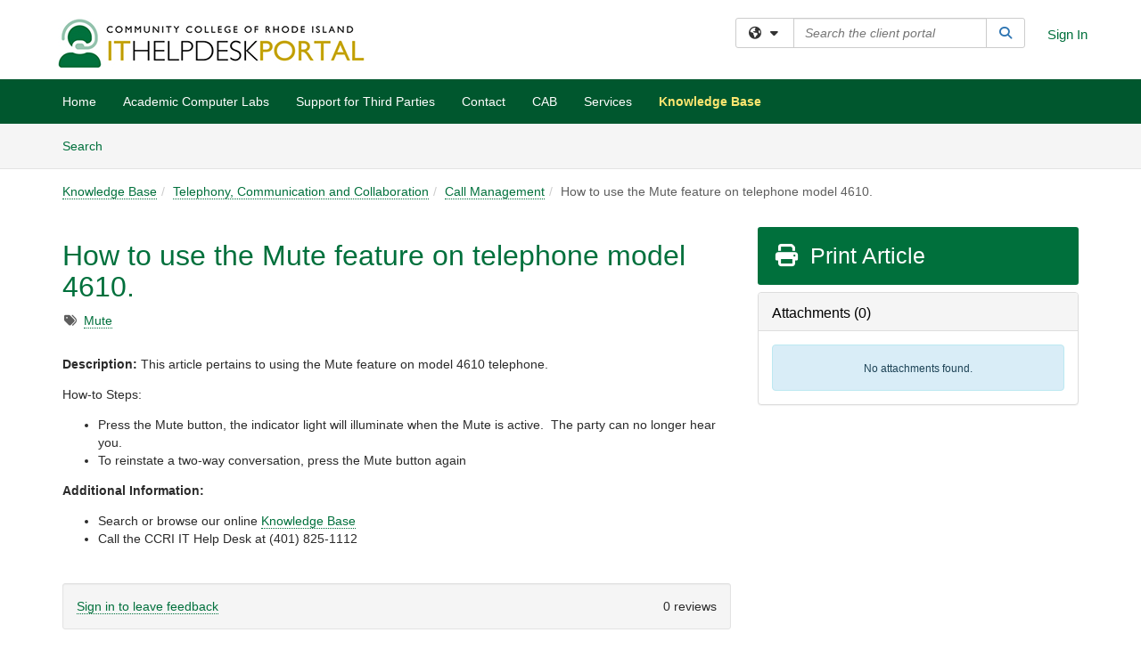

--- FILE ---
content_type: text/html; charset=utf-8
request_url: https://ccri.teamdynamix.com/TDClient/2073/Portal/KB/ArticleDet?ID=87158
body_size: 17075
content:

<!DOCTYPE html>

<html lang="en" xmlns="http://www.w3.org/1999/xhtml">
<head><meta name="viewport" content="width=device-width, initial-scale=1.0" /><!-- Google Tag Manager -->
<script>(function(w,d,s,l,i){w[l]=w[l]||[];w[l].push({'gtm.start':
new Date().getTime(),event:'gtm.js'});var f=d.getElementsByTagName(s)[0],
j=d.createElement(s),dl=l!='dataLayer'?'&l='+l:'';j.async=true;j.src=
'https://www.googletagmanager.com/gtm.js?id='+i+dl;f.parentNode.insertBefore(j,f);
})(window,document,'script','dataLayer','GTM-WR9V5K73');</script>
<!-- End Google Tag Manager --><script>
  window.TdxGtmContext = {"User":{"Id":0,"UID":"00000000-0000-0000-0000-000000000000","UserName":"","FullName":"Public User","AlertEmail":"publicuser@noreply.com","Role":"Experience User","HasTDNext":false,"StandardApplicationNames":null,"TicketApplicationNames":[],"AssetApplicationNames":[],"ClientPortalApplicationNames":[],"Type":"Technician","Analytics":{"Title":null,"Organization":null}},"Partition":{"Id":1003,"Name":"Multi-Tenant 03 Production"},"BillableEntity":{"Id":346,"Name":"Comunity College of Rhode Island","SalesForceIdentifier":"0013600000EM45SAAT","GWMIID":"9e56ec60-de15-42cb-9af1-549f54dc195b"},"Environment":{"ShortName":"PRD"}};
</script><script src="/TDPortal/Content/Scripts/jquery/2.2.4/jquery.min.js?v=20260116040602"></script><script src="/TDPortal/Content/Scripts/jquery-migrate/1.4.1/jquery-migrate.min.js?v=20260116040602"></script><script src="/TDPortal/Content/Scripts/jquery-ui/1.13.2/jquery-ui-1.13.2.custom.timepicker.min.js?v=20260116050722"></script><link href="/TDPortal/Content/Styles/jquery-ui/1.13.2/jquery-ui.compiled.min.css?v=20260116050724" rel="stylesheet" type="text/css"  /><link href="/TDPortal/Content/bootstrap/3.4.1/dist/css/bootstrap.min.css?v=20260116040602" rel="stylesheet" type="text/css" id="lnkBootstrapCSS" /><script src="/TDPortal/Content/bootstrap/3.4.1/dist/js/bootstrap.min.js?v=20260116040602"></script><link href="/TDPortal/Content/FontAwesome/css/fontawesome.min.css?v=20260116040558" rel="stylesheet" type="text/css" id="lnkFontAwesome" /><link href="/TDPortal/Content/FontAwesome/css/solid.css?v=20260116040558" rel="stylesheet" type="text/css"  /><link href="/TDPortal/Content/FontAwesome/css/regular.css?v=20260116040558" rel="stylesheet" type="text/css"  /><link href="/TDPortal/Content/FontAwesome/css/brands.css?v=20260116040558" rel="stylesheet" type="text/css"  /><link href="/TDPortal/Content/FontAwesome/css/v4-shims.css?v=20260116040558" rel="stylesheet" type="text/css"  /><link href="/TDClient/Styles/bootstrap_custom.min.css?v=20260116050722" rel="stylesheet" type="text/css"  /><link href="/TDClient/Styles/TDStyles.min.css?v=20260116050724" rel="stylesheet" type="text/css"  /><link href="https://ccri.teamdynamix.com/TDPortal/BE/Style/346/TDClient/2073?v=20251114165554" rel="stylesheet" type="text/css" /><script src="/TDPortal/Content/Scripts/tdx/dist/TDJSFramework.compiled.min.js?v=20260116050722"></script><script src="/TDPortal/Content/Scripts/tdx/dist/modalFocusTrap.min.js?v=20260116050718"></script><script src="/TDPortal/Content/Scripts/underscore/1.12.1/underscore-min.js?v=20260116040602"></script>
<script src="/TDClient/Scripts/clientOS.min.js?v=20260116050712"></script>
<script src="/TDClient/Scripts/collapseMe.min.js?v=20260116050712"></script>
<script src="/TDClient/Scripts/tdsearchfilter.min.js?v=20260116050712"></script>
<script src="/TDClient/Scripts/SiteSearch.min.js?v=20260116050712"></script>
<script src="/TDPortal/Content/Scripts/tdx/dist/elasticsearchAutocomplete.min.js?v=20260116050718"></script>
<link id="ctl00_ctl00_lnkFavicon" rel="icon" href="https://ccri.teamdynamix.com/TDPortal/BE/Icon/346/2073?v=20190403191631" />

    
    <script async src="//www.googletagmanager.com/gtag/js?id=UA-150202406-1"></script>
    <script>

      $(function () {

        window.dataLayer = window.dataLayer || [];
        function gtag() { dataLayer.push(arguments); }
        gtag('js', new Date());
        // Be sure to set the proper cookie domain to the customer's full subdomain when sending the pageview hit.
        gtag('config', 'UA-150202406-1', { 'cookie_domain': 'ccri.teamdynamix.com' });

        });

    </script>

  

  <script>

      $(function () {
        var masterUi = MasterUI({
          isPostback: false,
          baseUrl: '/TDClient/',
          isTdGoogleAnalyticsEnabled: true,
          isAuthenticated: false
          });

        $('#collapseMe').collapseMe({
          toggleVisibilitySelector: '.navbar-toggle'
        });

        TeamDynamix.addRequiredFieldHelp();
      });

      // The sub-nav menu uses padding-top to position itself below the header bar and main navigation sections. When the
      // window is resized, there is a chance that the content of these header or nav sections wraps, causing the height
      // to change, potentially covering the sub-nav menu, which is obviously a big usability problem. This function
      // listens for when the window size or orientation is changing (and also when the window first loads), and adjusts
      // the padding so that the sub-nav menu appears in the correct location.
      $(window).bind('load ready resize orientationchange', function () {
        var headerHeight = $('#divMstrHeader').height();
        $('#navShim').css({
          "padding-top": headerHeight
        });

        $('#content').css({
          "padding-top": headerHeight,
          "margin-top": headerHeight * -1
        });
      });
  </script>

  
  
  
  <script src="/TDPortal/Content/select2/v3/select2.min.js?v=20260116052120"></script><link href="/TDPortal/Content/select2/v3/select2.compiled.min.css?v=20260116052120" rel="stylesheet" type="text/css" id="lnkSelect2" />
  <script src="/TDClient/Scripts/attachmentHandler.min.js?v=20260116050722"></script>

  <style type="text/css">
    .honey-pot-div {
      display: none;
    }
  </style>

  <script>
    

    function shareArticle() {
      if ($('#ctl00_ctl00_cpContent_cpContent_shareRecipients').val().trim() === "") {
        alert('You must first enter a valid email.');
        $('#btnShare').progressButton('reset');
      }
      else {
        __doPostBack('ctl00$ctl00$cpContent$cpContent$btnSendShare', '');
      }
    }

    function closeShareModal() {
      $('#divShareModal').modal('hide');
      $('#btnShare').progressButton('reset');
    }

    function toggleFeedback(isHelpful) {
      $('#divHelpfulComments').show();
      $('#divHelpfulYesNo').hide();
      $('#ctl00_ctl00_cpContent_cpContent_hdnIsHelpful').val(isHelpful);
      $('#ctl00_ctl00_cpContent_cpContent_txtComments').focus();
    }

    function toggleFeedbackResult() {
      $('#divWasHelpful, #divFeedbackRecorded, #divHelpfulComments, #divHelpfulYesNo').toggle();
    }

    // The following two functions were added as a result of ticket ID: 1392522. We are generating these buttons dynamically to
    // prevent bots from clicking them and posting feedback on an article. Additionally, we have an input that is hidden from
    // the user. If a bot enters text in that input, which it likely will (bots love filling out forms), then we don't accept the
    // form submission
    function generateFeedbackButtons() {
      var $btnHelpfulYes = $('<button id="btnHelpfulYes" type="button" class="btn btn-primary gutter-left" onclick="toggleFeedback(1);">Yes</button>');
      var $btnHelpfulNo = $('<button id="btnHelpfulNo" type="button" class="btn btn-primary gutter-left-sm" onclick="toggleFeedback(0);">No</button>');

      $('#divWasHelpful').append($btnHelpfulYes);
      $('#divWasHelpful').append($btnHelpfulNo);
    }
    function attemptAddFeedback(e) {
      if ($('#honeyPot').val() !== '') {
        e.preventDefault();
        window.location.reload();
      }
    }

    function cancelFeedback() {
      $('#ctl00_ctl00_cpContent_cpContent_txtComments').val('');
      $('#divHelpfulComments, #divHelpfulYesNo').toggle();
    }

    function confirmDeleteFeedback(id) {
      if (confirm('Are you sure you want to delete this feedback? This cannot be undone.')) {
        $('#ctl00_ctl00_cpContent_cpContent_hdnFeedbackID').val(id);
        __doPostBack('ctl00$ctl00$cpContent$cpContent$btnDeleteFeedback', '');
      }
    }

    function toggleAddressed(id, isAddressed) {
      $('#ctl00_ctl00_cpContent_cpContent_hdnFeedbackID').val(id);
      $('#ctl00_ctl00_cpContent_cpContent_hdnIsAddressed').val(isAddressed);
      __doPostBack('ctl00$ctl00$cpContent$cpContent$btnToggleAddressed', '');
    }

    $(function () {
      

      generateFeedbackButtons();
      $('[data-toggle="popover"]').popover();

      var attachmentHandler = new TeamDynamix.AttachmentHandler({
        containerSelector: '.js-article-attachments',
        resultLabelSelector: '#ctl00_ctl00_cpContent_cpContent_lblResults_lblResults-label',
        baseControllerUrl: '/TDClient/2073/Portal/Shared/Attachments',
        antiForgeryToken: 's8z8dF1rQ5nDx_JgcOFMMl0vAAeNU4iXVfbcVYTJW33Y5yxMGT-JUSRH7WFYs2LHy-S_s4xRaI3LodQ9xFXqOgDDQNk1:1kGLjWTZfzXVq8t5zeLReynzuxVvM-_FS9Og3sptaruh6Lm6F4rlt6Xujc4gzrvRG91YTXL__FBdnkJIZ9s1Tu1iCBQ1',
        itemId: 87158,
        componentId: 26,
        feedId: 'articleFeed',
        readOnly: false
      });

      $('#btnShare').on('click', function () {
        shareArticle();
      });

      // Don't try and update the table styles if the user wanted to opt out.
      $('#ctl00_ctl00_cpContent_cpContent_divBody table:not(.SkipTableFixup)').each(function () {
        var padding = $(this).attr('cellpadding');
        var spacing = $(this).attr('cellspacing');

        $(this).css("border-collapse", "separate");

        if (spacing) {
          $(this).css("border-spacing", spacing + "px");
        }

        $(this).find('td').each(function () { $(this).css('padding', padding + 'px') });
      });

      
    });

    
  </script>



<meta property="og:title" content="How to use the Mute feature on telephone model 4610." />
<meta property="og:type" content="article" />
<meta property="og:url" content="https://ccri.teamdynamix.com/TDClient/2073/Portal/KB/ArticleDet?ID=87158" />
<meta property="og:image" content="https://ccri.teamdynamix.com/TDPortal/BE/Logo/346/2073" />
<meta property="og:description" content="How to use the Mute feature on telephone model 4610." />
  <meta property="og:site_name" content="Community College of Rhode Island - Knowledge Base" />
  <meta property="article:section" content="Call Management" />
  <meta property="article:published_time" content="2019-09-17T14:57Z" />
  <meta property="article:modified_time" content="2024-10-31T18:33Z" />
    <meta property="article:tag" content="Mute" /><title>
	Article - How to use the Mute feature...
</title></head>
<body>
<!-- Google Tag Manager (noscript) -->
<noscript><iframe src="https://www.googletagmanager.com/ns.html?id=GTM-WR9V5K73"
height="0" width="0" style="display:none;visibility:hidden"></iframe></noscript>
<!-- End Google Tag Manager (noscript) -->
<form method="post" action="/TDClient/2073/Portal/KB/ArticleDet?ID=87158" onsubmit="javascript:return WebForm_OnSubmit();" id="aspnetForm">
<div class="aspNetHidden">
<input type="hidden" name="__EVENTTARGET" id="__EVENTTARGET" value="" />
<input type="hidden" name="__EVENTARGUMENT" id="__EVENTARGUMENT" value="" />
<input type="hidden" name="__VIEWSTATE" id="__VIEWSTATE" value="DK3we3N2R2eGB5vqK+ZEAfp0jGAVH/dY6SHMH/RnWVKcG3oq0DrFZUVHmnNf1JtOdTdOP8iXPl+OicG47UdcB7V25TLubD5Ii7xoPvB6a2D5F/t7Vcmya0KkwzO/4Htt0JW4VsOd/YlCFMV1iebiaPfxPOr9MoMRdeOiUVUftxIATnvhbWqlSDForMxzoDV4LYwbRnEBA8TcIFNnUQLI+u8g0IPrBhzNtZI91k4CCpk1FbfSvaiez2k5ijQBtiGgv4xAhBxX/fAnSfadEgx0+YS+Le5mjGN1ojQudW8E7LlIQZBqAP7Y4/jZpXAVafXPuikbha+bcVBZfqJOFa4AUwLk57wrmo7sY1bpnxIz9vVQTbMQlRAB+faCpJNmE9mfxI0cjCSVtpRL32uftQtP2GQEzvtx8yaIugO8EfXdeN0nO4MDujtYAmZcF3VENxG39/uU8TukeRJcj1agYZdWF1E85lskjIDeUXyp/DNmRgvZEEkDYjFPfVINNZ1sizMbQzYd4O78igOczoZJrFtOFqkVniapEkSu8f1+XaXtSwauScUc+pbl6x47NXYf7rxE9zSoCegRrnfmnuuexPhRfqQ+7bL31FYipqSTVi6kWaa7GEbUbl9ngNpIfiyev8eWvn3PoI/o3gu0YAgXaedo59R6CDpHTTIJ54rNMXj9USvlOkwOossJ6JeAb7Wa46gshMGud6btEKbKBOgHYcU7WlpADVMasq58rcQ8ZDySHOFQFle4AWa5piZohfzRMeSThlpoBw72aejCa8/rnE4b0cT1zxPOtesgQ8XN4vNVWyVm0ItMBMx1mTHkkY5DjmQNUmcZnHTio/[base64]/utij6sK27OLwqeGqWQ/NV3AmFxzdPuW9N2bRtpPWiyrR7ST0pEUYurlaEX0euzTaBAaj70JlGrUajIx/8QraeuUbFob96zm5113YIoN377wI5KgOcBC9lls1+73avPwkMYEIJDG2U+jEwTA+CvAWtio3ms0R2apudbUbPSDKZ1FkW3E3IYnDlU6psgOg2mrl2ITq7uuXYcz30vYrIv3mM0rY1xtLoCiJqvdah1N2BWISQWv2JYLmkgs597j/H44LV/7zaHFHpY6YhQHI+D4Vo8DE0svRs/VUHRvr3GjCUVbJGGu3LXQhEPgpD0apHZag9+UDx6hf8dYUcEX3VTw9ezPBJIqF2d1rIMvuCFJ7bFFjta58IcsJckN+qyJEMApod//vm8VqxKEpsm8PNDZTzbVcoerW0AmnrFhKPA2C/apLEfrj5n/qpMs6U8Fq8GNiUCptc8JhDTRLG4TU/n58nX+Zq4O7+lexgyISQZ+3wj/qi+8pA74bcA/KHgVPkZeXnXvp18kjq+8cdhIWSiQUR8tUnkMpxzNCMj1X4INkSPtHVB3uSteQJR23y20ETiYXF48L25OZILMFbSxayUqlruZsdmekdiDKHRC4zKdUnMC+Lrl6OCzbzIPN5T388CD+k2ICNHzU/Zys8LNbriX96yhnbfwNj1GEwj0W/P7/Vmnik1C/7jNJktnF9GXBVdrRKHcLWD3eMQLWxftAt2Zov1+mkrtgPVGeByn1LtgufvQ+allqvrYBqjy+65PD8YdK4yg/r4kOSt17HTrmY7Nu5vgLPBdP4j5tkNGo0TdHJEOkSpEpimeOV1CBR+95aZf214GcpjwesW04KlB0oGyOVSOs52hxLfS+q//KR4ayrcqInDlRSLuzyRtSFNIHdE3UGlfRyklGJMGtFnXFRRoNOKqCEo/jxcP0nr5ZI4zEyL94ct2+0OYJwT4XSy2pfIlpAWgAL+44zSeym+cjYJNfNBAWiiR43ucx5+UKfKn7xY0exb+5/R4N0GeUxV1dYh/t59Dq08rs2c3ewfJWwJ1adNgL2RLwwZE/HiA9syIQfW6tSe0k8HGCDX4PkjAsLQVn3n9g94vCNbGciJLGyVuZ7Sip+IE3rRGRvp78najIZGmLH0hPDNo5+tplof202bZJCx1f1yBrYKPXDu6HrXdV2hy5shnY25VjkECqXB+MmP1iemmWDL0hUtJlhb+a1lu6oA8ct5/kboLuuHUxf5yra8QT3NkaA6irP+L71lFGPpUBtqE1RhcyIzgy697LXCrVf/r0HCcZF3WUs+11oJKqEmMGBm4Z+omNuNtCzEHlHVUJSS+RrI7e0jheJzHrHTyfZODRwQrib3Sw==" />
</div>

<script type="text/javascript">
//<![CDATA[
var theForm = document.forms['aspnetForm'];
if (!theForm) {
    theForm = document.aspnetForm;
}
function __doPostBack(eventTarget, eventArgument) {
    if (!theForm.onsubmit || (theForm.onsubmit() != false)) {
        theForm.__EVENTTARGET.value = eventTarget;
        theForm.__EVENTARGUMENT.value = eventArgument;
        theForm.submit();
    }
}
//]]>
</script>


<script src="/TDClient/WebResource.axd?d=pynGkmcFUV13He1Qd6_TZMSMQxVWLi4fik2rw1_u_hZsCNzwv5c621ov6_ZX_wzTt5vh-g2&amp;t=638901392248157332" type="text/javascript"></script>


<script src="/TDClient/ScriptResource.axd?d=nv7asgRUU0tRmHNR2D6t1NXOAgTb3J37FC1L2PfbYYFmSPm-ANa7n6FP0x7BAsbHeL4jfY3ptd1q7zKKVI7DbuXZcwEoKOwj9WxCI1VrQlbWE1Trg1t1GmJDN43kQMJsB7X8tw2&amp;t=ffffffff93d1c106" type="text/javascript"></script>
<script src="/TDClient/ScriptResource.axd?d=NJmAwtEo3Ipnlaxl6CMhvmVxW3-Ljsg_2Hna32smxrg-6ogyYAN3UTPsJQ8m1uwzn_kuf2Wpne6NSFmYui3h0wCQhJN3ZUiLTNkvhiIgZpq74-lKmofUPQGJ8own8RI2_mwAcmvlSj2WBnqwm5Wj4cyNvv81&amp;t=5c0e0825" type="text/javascript"></script>
<script src="/TDClient/ScriptResource.axd?d=dwY9oWetJoJoVpgL6Zq8OLdGoo5BVWQ_Eo60QZTEhEcHeiVfwgY9tLCgzdZ5TRwvrwYEnOvujbNccOVLUfWtUg4HivSIsewg6JABxkBGEqVVV64eiRyCAsPDqh6tUioISUQKB74sWMO4Er2mHrWEIWs_sBM1&amp;t=5c0e0825" type="text/javascript"></script>
<script src="/TDClient/WebResource.axd?d=xtfVMqdF1exC2MBVkOJwMveStDR5kg3dbZWgIXMXZmB1xXom6CcIrWFgHa7jsp4qJuFW2L5XShudyzlBsIO3JhCfiU5HmL2BDz__mCv9dznmBlEMS7LvcYg6wTdPTrAXIXI2CvtjwlnpZd-j4Zpsx2wG_uA1&amp;t=639041190020000000" type="text/javascript"></script>
<script src="/TDClient/WebResource.axd?d=sp7vCoAo-SSYfpsQ1sYBBeEDnwCGxDYEwZCM0ler88yoVZIPDXMk1C3XF2L2L0xrbB8Rvhli51TswRlmPIOCZgaY58lKhPr-Pv1jTFJ1oUAu7x6RDtNFZUxbtxs3KYQGLK6FpPD5bKuB0e0NmS9HkAqRVks1&amp;t=639041190020000000" type="text/javascript"></script>
<script src="/TDClient/WebResource.axd?d=icMURy63hv40LPPfq4rTvmm-RfB_YkC6rEEF_2QOO68q3TseXYNBetRKKgBXJ8mn2e8UIgCPiV23HaQUZbjySMHqSgmYZgLcYltBqwD2_EK8aQ08zBuqc3ZBVZITQrbtn6w46dRxFLibMIQg0Aho73rn8Rpxrzg5YMG_JR0UOrUR0wlZ0&amp;t=639041190020000000" type="text/javascript"></script>
<script src="/TDClient/WebResource.axd?d=1HpFfNpwNihNfEP1lyJHvdPVqbv8KRoFH4-_ZORUgPOP-bqmmtIJRvFQc7828Vf59O_-fdBXcnwdv-hYp5RptPuHmMR0kGQM0_3rS4Z7sKfC7jy9Cc_8fyfcUWa8psszacEQlAXHPXmNwyRymbGSywEmhrE1&amp;t=639041190020000000" type="text/javascript"></script>
<script type="text/javascript">
//<![CDATA[
function WebForm_OnSubmit() {
CKEditor_TextBoxEncode('ctl00_ctl00_cpContent_cpContent_shareBody_txtBody', 0); if (typeof(ValidatorOnSubmit) == "function" && ValidatorOnSubmit() == false) return false;
return true;
}
//]]>
</script>

<div class="aspNetHidden">

	<input type="hidden" name="__VIEWSTATEGENERATOR" id="__VIEWSTATEGENERATOR" value="784CA02E" />
</div>
<script type="text/javascript">
//<![CDATA[
Sys.WebForms.PageRequestManager._initialize('ctl00$ctl00$smMain', 'aspnetForm', ['tctl00$ctl00$cpContent$cpContent$UpdatePanel1','','tctl00$ctl00$cpContent$cpContent$upFeedbackGrid','','tctl00$ctl00$cpContent$cpContent$lblResults$ctl00',''], ['ctl00$ctl00$cpContent$cpContent$btnSubmitComments','','ctl00$ctl00$cpContent$cpContent$btnToggleSubscribe','','ctl00$ctl00$cpContent$cpContent$btnToggleFavorite','','ctl00$ctl00$cpContent$cpContent$btnSendShare',''], [], 90, 'ctl00$ctl00');
//]]>
</script>

<div id="ctl00_ctl00_upMain" style="display:none;">
	
    <div id="ctl00_ctl00_pbMain" class="progress-box-container"><div class="progress-box-body"><div class="well shadow"><h2 class="h4 gutter-top-none">Updating...</h2><div class="progress" style="margin-bottom: 0;"><div class="progress-bar progress-bar-striped active" role="progressbar" aria-valuemin="0" aria-valuemax="100" style="width: 100%"></div></div></div></div></div>
  
</div>

<header id="ctl00_ctl00_navHeader" role="banner">

  <div id="divMstrHeader" class="master-header NoPrint" style="background-color: #fff;">

  

  <div class="logo-header-full hidden-xs">

    
    <div class="pull-left">
      <a href="#mainContent" class="sr-only sr-only-focusable">Skip to main content</a>
    </div>


    <div id="ctl00_ctl00_divPageHeader" class="container logo-header clearfix" style="padding: 5px;">

      <div id="divLogo" class="pull-left logo-container">

        <a href="https://ccri.teamdynamix.com/TDClient/2073/Portal/Home/"
           target="_blank">
          <img src="/TDPortal/BE/Logo/346/2073" alt="Home" class="js-logo img-responsive" />
          <span class="sr-only">(opens in a new tab)</span>
        </a>

      </div>

      <div class="master-header-right pull-right padding-top padding-bottom">

        

          <div class="pull-left topLevelSearch input-group">
            <div id="SiteSearch-a1762671d214471f93c218a89292719e" class="gutter-bottom input-group site-search" style="max-width: 400px;">
  <div id="SiteSearch-dropdown-a1762671d214471f93c218a89292719e" class="input-group-btn">
    <button type="button" id="SiteSearch-filter-a1762671d214471f93c218a89292719e" class="btn btn-default dropdown-toggle" data-toggle="dropdown"
            aria-haspopup="true" aria-expanded="false" title="Filter your search by category" data-component="all">
      <span class="fa-solid fa-solid fa-earth-americas"></span><span class="fa-solid fa-fw fa-nopad fa-caret-down" aria-hidden="true"></span>
      <span class="sr-only">
        Filter your search by category. Current category:
        <span class="js-current-component">All</span>
      </span>
    </button>
    <ul tabindex="-1" aria-label="Filter your search by category" role="menu" class="dropdown-menu" >
      <li>
        <a role="menuitem" href="javascript:void(0);" data-component-text="All" data-component="all" data-component-icon="fa-solid fa-earth-americas" title="Search all areas">
          <span class="fa-solid fa-fw fa-nopad fa-earth-americas" aria-hidden="true"></span>
          All
        </a>
      </li>

      <li aria-hidden="true" class="divider"></li>

        <li role="presentation">
          <a role="menuitem" href="javascript:void(0);" data-component-text="Knowledge Base" data-component="kb" data-component-icon="fa-lightbulb" title="Search Knowledge Base">
            <span class="fa-regular fa-fw fa-nopad fa-lightbulb" aria-hidden="true"></span>
            Knowledge Base
          </a>
        </li>

        <li role="presentation">
          <a role="menuitem" href="javascript:void(0);" data-component-text="Service Catalog" data-component="sc" data-component-icon="fa-compass" title="Search Service Catalog">
            <span class="fa-solid fa-fw fa-nopad fa-compass" aria-hidden="true"></span>
            Service Catalog
          </a>
        </li>

    </ul>
  </div>

  <label class="sr-only" for="SiteSearch-text-a1762671d214471f93c218a89292719e">Search the client portal</label>

  <input id="SiteSearch-text-a1762671d214471f93c218a89292719e" type="text" class="form-control" autocomplete="off" placeholder="Search the client portal" title="To search for items with a specific tag, enter the # symbol followed by the name of the tag.
To search for items using exact match, place double quotes around your text." />

  <span class="input-group-btn">
    <button id="SiteSearch-button-a1762671d214471f93c218a89292719e" class="btn btn-default" type="button" title="Search">
      <span class="fa-solid fa-fw fa-nopad fa-search blue" aria-hidden="true"></span>
      <span class="sr-only">Search</span>
    </button>
  </span>
</div>

<script>
  $(function() {
    var siteSearch = new TeamDynamix.SiteSearch({
      searchUrl: "/TDClient/2073/Portal/Shared/Search",
      autocompleteSearchUrl: '/TDClient/2073/Portal/Shared/AutocompleteSearch',
      autocompleteResultsPosition: 'fixed',
      autocompleteResultsZIndex: 1000,
      searchTextBoxSelector: '#SiteSearch-text-a1762671d214471f93c218a89292719e',
      searchComponentFilterButtonSelector: '#SiteSearch-filter-a1762671d214471f93c218a89292719e',
      searchButtonSelector: '#SiteSearch-button-a1762671d214471f93c218a89292719e',
      searchFilterDropdownSelector: '#SiteSearch-dropdown-a1762671d214471f93c218a89292719e',
      showKnowledgeBaseOption: true,
      showServicesOption: true,
      showForumsOption: false,
      autoFocusSearch: false
    });
  });
</script>
          </div>

        
          <div title="Sign In" class="pull-right gutter-top-sm">
            <a href="/TDClient/2073/Portal/Login.aspx?ReturnUrl=%2fTDClient%2f2073%2fPortal%2fKB%2fArticleDet%3fID%3d87158">
              Sign In
            </a>
          </div>
        
      </div>

    </div>

  </div>

  <nav id="ctl00_ctl00_mainNav" class="navbar navbar-default themed tdbar" aria-label="Primary">
    <div id="navContainer" class="container">

      <div class="navbar-header">
        <button type="button" class="pull-left navbar-toggle collapsed themed tdbar-button-anchored tdbar-toggle gutter-left" data-toggle="collapse" data-target=".navbar-collapse">
          <span class="tdbar-button-anchored icon-bar"></span>
          <span class="tdbar-button-anchored icon-bar"></span>
          <span class="tdbar-button-anchored icon-bar"></span>
          <span class="sr-only">Show Applications Menu</span>
        </button>
        <a class="navbar-brand hidden-sm hidden-md hidden-lg themed tdbar-button-anchored truncate-be" href="#">

          Client Portal
        </a>
      </div>

      <div id="td-navbar-collapse" class="collapse navbar-collapse">

        <ul class="nav navbar-nav nav-collapsing" id="collapseMe">

          
            <li class="themed tdbar-button-anchored hidden-sm hidden-md hidden-lg">
              <a href="/TDClient/2073/Portal/Login.aspx?ReturnUrl=%2fTDClient%2f2073%2fPortal%2fKB%2fArticleDet%3fID%3d87158">Sign In</a>
            </li>
          
            <li id="divSearch" class="themed tdbar-button-anchored hidden-sm hidden-md hidden-lg">
              <a href="/TDClient/2073/Portal/Shared/Search" title="search">Search</a>
            </li>
          
              <li id="divDesktopac5cd06c-eb30-4c0c-a73b-8ed83b9e833d" class="themed tdbar-button-anchored">
                <a href="/TDClient/2073/Portal/Home/">Home</a>
              </li>
            
              <li id="divDesktop76e2fab7-7ea2-44be-872b-76438189b469" class="themed tdbar-button-anchored">
                <a href="/TDClient/2073/Portal/Home/?ID=76e2fab7-7ea2-44be-872b-76438189b469">Academic Computer Labs</a>
              </li>
            
              <li id="divDesktopdeb6eb0a-b5fa-4f3d-805f-466d93b163b2" class="themed tdbar-button-anchored">
                <a href="/TDClient/2073/Portal/Home/?ID=deb6eb0a-b5fa-4f3d-805f-466d93b163b2">Support for Third Parties</a>
              </li>
            
              <li id="divDesktop8eb9d851-428c-4e7c-a254-0b19fe3403cd" class="themed tdbar-button-anchored">
                <a href="/TDClient/2073/Portal/Home/?ID=8eb9d851-428c-4e7c-a254-0b19fe3403cd">Contact</a>
              </li>
            
              <li id="divDesktopace34a2c-9a22-4adc-b91d-0ead7dc2213e" class="themed tdbar-button-anchored">
                <a href="/TDClient/2073/Portal/Home/?ID=ace34a2c-9a22-4adc-b91d-0ead7dc2213e">CAB</a>
              </li>
            

          
            <li id="divTDRequests" class="themed tdbar-button-anchored sr-focusable">
              <a href="/TDClient/2073/Portal/Requests/ServiceCatalog">Services</a>
            </li>
          
            <li id="divTDKnowledgeBase" class="themed tdbar-button-anchored sr-focusable">
              <a href="/TDClient/2073/Portal/KB/">Knowledge Base</a>
            </li>
          

          <li class="themed tdbar-button-anchored hidden-xs more-items-button" id="moreMenu">
            <a data-toggle="dropdown" title="More Applications" href="javascript:;">
              <span class="sr-only">More Applications</span>
              <span class="fa-solid fa-ellipsis-h" aria-hidden="true"></span>
            </a>
            <ul class="dropdown-menu dropdown-menu-right themed tdbar" id="collapsed"></ul>
          </li>

        </ul>
      </div>

    </div>

  </nav>

  </div>

  </header>



<div id="navShim" class="hidden-xs hidden-sm"></div>
<main role="main">
  <div id="content">
    <div id="mainContent" tabindex="-1"></div>
    

  <nav id="ctl00_ctl00_cpContent_divTabHeader" class="tdbar-sub NoPrint hidden-xs navbar-subnav" aria-label="Knowledge Base">
      <a href="#kbContent" class="sr-only sr-only-focusable">Skip to Knowledge Base content</a>
      <div class="container clearfix">
        <ul class="nav navbar-nav js-submenu" id="kbSubMenu" style="margin-left: -15px;">
          
          <li>
            <a href="/TDClient/2073/Portal/KB/Search">Search <span class="sr-only">Articles</span></a>
          </li>

          
          
        </ul>
      </div>
    </nav>
  

  <div id="kbContent" class="container gutter-top gutter-bottom" tabindex="-1" style="outline:none;">
    

<input type="hidden" name="ctl00$ctl00$cpContent$cpContent$hdnFeedbackID" id="ctl00_ctl00_cpContent_cpContent_hdnFeedbackID" />
<input type="hidden" name="ctl00$ctl00$cpContent$cpContent$hdnIsAddressed" id="ctl00_ctl00_cpContent_cpContent_hdnIsAddressed" />

<span id="ctl00_ctl00_cpContent_cpContent_lblResults_ctl00" aria-live="polite" aria-atomic="true"><span id="ctl00_ctl00_cpContent_cpContent_lblResults_lblResults-label" class="red tdx-error-text"></span></span>

<a id="ctl00_ctl00_cpContent_cpContent_btnSendShare" tabindex="-1" class="hidden" aria-hidden="true" href="javascript:WebForm_DoPostBackWithOptions(new WebForm_PostBackOptions(&quot;ctl00$ctl00$cpContent$cpContent$btnSendShare&quot;, &quot;&quot;, true, &quot;&quot;, &quot;&quot;, false, true))">Blank</a>

<div class="clearfix">
  <nav aria-label="Breadcrumb">
    <ol class="breadcrumb pull-left">
      <li><a href="/TDClient/2073/Portal/KB/">Knowledge Base</a></li><li><a href="/TDClient/2073/Portal/KB/?CategoryID=14756">Telephony, Communication and Collaboration</a></li><li class="active"><a href="/TDClient/2073/Portal/KB/?CategoryID=25935">Call Management</a></li><li class="active">How to use the Mute feature on telephone model 4610.</li>
    </ol>
  </nav>
  <span class="js-open-monitor" style="display: none;"></span>
</div>



<div class="row gutter-top">

<div id="divMainContent" class="col-md-8">

<h1 class="gutter-top" style="-ms-word-wrap: break-word; word-wrap: break-word;">
  How to use the Mute feature on telephone model 4610.
</h1>

<div id="ctl00_ctl00_cpContent_cpContent_divTags">
  <span class="sr-only">Tags</span>
  <span class="fa-solid fa-tags gray gutter-right-sm" aria-hidden="true" title="Tags"></span>
  
      <a href="/TDClient/2073/Portal/KB/Search?SearchText=%2523Mute" id="ctl00_ctl00_cpContent_cpContent_rptTags_ctl00_TagControl1_lnkDisplay" title="Mute">Mute</a>

    
</div>



<div id="ctl00_ctl00_cpContent_cpContent_divBody" class="gutter-top break-word ckeShim clearfix"><p><strong>Description: </strong>This article pertains to using the Mute feature on model 4610 telephone.</p>

<p>How-to Steps:</p>

<ul>
	<li>Press the Mute button, the indicator light will illuminate when the Mute is active.&nbsp; The party can no longer hear you.</li>
	<li>To reinstate a two-way conversation, press the Mute button again</li>
</ul>

<p><strong>Additional Information:</strong></p>

<ul>
	<li>Search or browse our online <a href="https://ccri.teamdynamix.com/TDClient/KB/">Knowledge Base</a></li>
	<li>Call the CCRI IT Help Desk at (401) 825-1112</li>
</ul></div>

<div id="ctl00_ctl00_cpContent_cpContent_divFeedback2" class="well gutter-top-lg">

  <div class="row" id="divHelpfulYesNo">
    <div class="col-sm-7">
      
        <div>
          <a href="/TDClient/2073/Portal/Login.aspx?ReturnUrl=%2fTDClient%2f2073%2fPortal%2fKB%2fArticleDet%3fID%3d87158">Sign in to leave feedback</a>
        </div>
      
    </div>
    <div class="col-sm-5 text-right">
      <div id="ctl00_ctl00_cpContent_cpContent_UpdatePanel1" aria-live="polite" aria-atomic="true">
	
          0 reviews
        
</div>
    </div>
  </div>

  </div>



<div class="tab-content gutter-top gutter-bottom">
  
  <div id="ctl00_ctl00_cpContent_cpContent_upFeedbackGrid">
	
        <a id="ctl00_ctl00_cpContent_cpContent_btnToggleAddressed" tabindex="-1" class="hidden" aria-hidden="true" href="javascript:WebForm_DoPostBackWithOptions(new WebForm_PostBackOptions(&quot;ctl00$ctl00$cpContent$cpContent$btnToggleAddressed&quot;, &quot;&quot;, true, &quot;&quot;, &quot;&quot;, false, true))">Blank</a>
        <a id="ctl00_ctl00_cpContent_cpContent_btnDeleteFeedback" tabindex="-1" class="hidden" aria-hidden="true" href="javascript:WebForm_DoPostBackWithOptions(new WebForm_PostBackOptions(&quot;ctl00$ctl00$cpContent$cpContent$btnDeleteFeedback&quot;, &quot;&quot;, true, &quot;&quot;, &quot;&quot;, false, true))">Blank</a>
        
      
</div>
    
    

    
</div>
</div>

<div class="col-md-4">



    <a id="ctl00_ctl00_cpContent_cpContent_btnToggleSubscribe" tabindex="-1" class="hidden" aria-hidden="true" href="javascript:WebForm_DoPostBackWithOptions(new WebForm_PostBackOptions(&quot;ctl00$ctl00$cpContent$cpContent$btnToggleSubscribe&quot;, &quot;&quot;, true, &quot;&quot;, &quot;&quot;, false, true))">Blank</a>

<a id="ctl00_ctl00_cpContent_cpContent_btnToggleFavorite" tabindex="-1" class="hidden" aria-hidden="true" href="javascript:WebForm_DoPostBackWithOptions(new WebForm_PostBackOptions(&quot;ctl00$ctl00$cpContent$cpContent$btnToggleFavorite&quot;, &quot;&quot;, true, &quot;&quot;, &quot;&quot;, false, true))">Blank</a>

<a class="DetailAction print-article" href="/TDClient/2073/Portal/KB/PrintArticle?ID=87158" rel="nofollow" target="_blank">  <span class="fa-solid fa-print fa-fw" aria-hidden="true"></span>
Print Article</a>





<div id="divAttachments" class="js-article-attachments"></div>

</div>

</div>

<div id="ctl00_ctl00_cpContent_cpContent_divProgress" style="display: none; z-index: 60;">
  <div id="ctl00_ctl00_cpContent_cpContent_pbMain" class="progress-box-container"><div class="progress-box-body"><div class="well shadow"><h2 class="h4 gutter-top-none">Deleting...</h2><div class="progress" style="margin-bottom: 0;"><div class="progress-bar progress-bar-striped active" role="progressbar" aria-valuemin="0" aria-valuemax="100" style="width: 100%"></div></div></div></div></div>
</div>



  </div>


  </div>
</main>



<script type="text/javascript">
//<![CDATA[
setNavPosition('TDKnowledgeBase');window.CKEDITOR_BASEPATH = 'https://ccri.teamdynamix.com/TDPortal/Content/ckeditor/';
//]]>
</script>
<script src="https://ccri.teamdynamix.com/TDPortal/Content/ckeditor/ckeditor.js?t=C6HH5UF" type="text/javascript"></script>
<script type="text/javascript">
//<![CDATA[
var CKEditor_Controls=[],CKEditor_Init=[];function CKEditor_TextBoxEncode(d,e){var f;if(typeof CKEDITOR=='undefined'||typeof CKEDITOR.instances[d]=='undefined'){f=document.getElementById(d);if(f)f.value=f.value.replace(/</g,'&lt;').replace(/>/g,'&gt;');}else{var g=CKEDITOR.instances[d];if(e&&(typeof Page_BlockSubmit=='undefined'||!Page_BlockSubmit)){g.destroy();f=document.getElementById(d);if(f)f.style.visibility='hidden';}else g.updateElement();}};(function(){if(typeof CKEDITOR!='undefined'){var d=document.getElementById('ctl00_ctl00_cpContent_cpContent_shareBody_txtBody');if(d)d.style.visibility='hidden';}var e=function(){var f=CKEditor_Controls,g=CKEditor_Init,h=window.pageLoad,i=function(){for(var j=f.length;j--;){var k=document.getElementById(f[j]);if(k&&k.value&&(k.value.indexOf('<')==-1||k.value.indexOf('>')==-1))k.value=k.value.replace(/&lt;/g,'<').replace(/&gt;/g,'>').replace(/&amp;/g,'&');}if(typeof CKEDITOR!='undefined')for(var j=0;j<g.length;j++)g[j].call(this);};window.pageLoad=function(j,k){if(k.get_isPartialLoad())setTimeout(i,0);if(h&&typeof h=='function')h.call(this,j,k);};if(typeof Page_ClientValidate=='function'&&typeof CKEDITOR!='undefined')Page_ClientValidate=CKEDITOR.tools.override(Page_ClientValidate,function(j){return function(){for(var k in CKEDITOR.instances){if(document.getElementById(k))CKEDITOR.instances[k].updateElement();}return j.apply(this,arguments);};});setTimeout(i,0);};if(typeof Sys!='undefined'&&typeof Sys.Application!='undefined')Sys.Application.add_load(e);if(window.addEventListener)window.addEventListener('load',e,false);else if(window.attachEvent)window.attachEvent('onload',e);})();CKEditor_Controls.push('ctl00_ctl00_cpContent_cpContent_shareBody_txtBody');
CKEditor_Init.push(function(){if(typeof CKEDITOR.instances['ctl00_ctl00_cpContent_cpContent_shareBody_txtBody']!='undefined' || !document.getElementById('ctl00_ctl00_cpContent_cpContent_shareBody_txtBody')) return;CKEDITOR.replace('ctl00_ctl00_cpContent_cpContent_shareBody_txtBody',{"autoGrow_maxHeight" : 175, "autoGrow_minHeight" : 175, "contentsCss" : ['https://ccri.teamdynamix.com/TDPortal/Content/ckeditor/contents.css', '/TDPortal/Content/FontAwesome/css/fontawesome.min.css', '/TDPortal/Content/FontAwesome/css/brands.min.css', '/TDPortal/Content/FontAwesome/css/regular.min.css', '/TDPortal/Content/FontAwesome/css/solid.min.css', '/TDPortal/Content/FontAwesome/css/v4-shims.min.css'], "height" : "175", "htmlEncodeOutput" : true, "image_previewText" : " ", "removePlugins" : "magicline,devtools,templates,elementspath,fontawesome,youtube,uploadimage,simpleimage,remoteimageblocker", "title" : "Message", "toolbar" : "TDSimple"}); });

var Page_ValidationActive = false;
if (typeof(ValidatorOnLoad) == "function") {
    ValidatorOnLoad();
}

function ValidatorOnSubmit() {
    if (Page_ValidationActive) {
        return ValidatorCommonOnSubmit();
    }
    else {
        return true;
    }
}
        Sys.Application.add_init(function() {
    $create(Sys.UI._UpdateProgress, {"associatedUpdatePanelId":null,"displayAfter":500,"dynamicLayout":true}, null, null, $get("ctl00_ctl00_upMain"));
});
//]]>
</script>
</form>





  <footer role="contentinfo">

    <div class="master-footer">
      <div style="background-color: #333333; color: #DADADA; font-family: &quot;Helvetica Neue&quot;, Helvetica, Arial, &quot;sans-serif&quot;; font-size: 0.8em; padding: 3%; width: 100%; text-align: center; height: 100%; overflow: hidden"><a href="https://www.ccri.edu/"><img style="height: auto; max-width: 100%" src="https://www.ccri.edu/images/ccri-official-web-masthead-white.png" alt="CCRI" width="480" height="75"></a><br>
  This page developed and maintained by the <a style="color: #FFE664 !important" href="https://www.ccri.edu/it/">Information Technology Department</a>. Send comments and suggestions to <a style="color: #FFE664 !important" alt="Email helpdesk" href="mailto:helpdesk@ccri.edu?subject=IT_Website_feedback" title="Email helpdesk">helpdesk@ccri.edu</a> .<br>
  © Community College of Rhode Island  400 East Avenue, Warwick, Rhode Island 02886  Telephone: 401-825-1000 </div>
      
    </div>

  </footer>



<script>

    
    

      // Inject the Google Analytics isogram. This must happen here because it
      // cannot be injected through an external javascript library.
      (function (i, s, o, g, r, a, m) {
        i['GoogleAnalyticsObject'] = r; i[r] = i[r] || function () {
          (i[r].q = i[r].q || []).push(arguments)
        }, i[r].l = 1 * new Date(); a = s.createElement(o),
          m = s.getElementsByTagName(o)[0]; a.async = 1; a.src = g; m.parentNode.insertBefore(a, m)
      })(window, document, 'script', '//www.google-analytics.com/analytics.js', 'ga');
    

      // Per Incident #6707155. Need to focus on img. pseudo-class :focus-within is not supported in IE
      (function ($) {
        var $anchor = $('#divLogo a');
        var $beLogo = $('#divLogo a img');

        $anchor.focus(function () {
          $beLogo.addClass('accessibility-focus-on-logo');
        }).blur(function () {
          $beLogo.removeClass('accessibility-focus-on-logo');
        });

        
        
          const queryParams = new URLSearchParams(window.location.search);
          let showChatbot = true;
          if (queryParams.has('nobot')) {
            const nobotFlag = queryParams.get('nobot');
            if (nobotFlag === '1' || nobotFlag === 'true') {
              showChatbot = false;
            }
          }

          if(showChatbot) {
            $.ajax({
              url: "/TDClient/2073/Portal/Chatbots/GetScript",
              type: "GET",
              dataType: 'text',
              success: function (data) {
                
                var jQueryAjaxSettingsCache = jQuery.ajaxSettings.cache;
                jQuery.ajaxSettings.cache = true;
                $(document.body).append(data);
                jQuery.ajaxSettings.cache = jQueryAjaxSettingsCache;
              }
            });
          }
        

        window.addEventListener("message", (event) => {

          // Only accept events that come from the same origin
          if (event.origin != window.location.origin) {
            return;
          }

          switch (event.data.type) {

            case "authenticate-using-popup":
              handleAuthenticateUsingPopup(event.data.payload);
              break;

            case "authenticated-successfully":
              handleAuthenticatedSuccessfully(event.data.payload);
              break;

            default:
              break;
          }

        });

        function handleAuthenticateUsingPopup(payload) {
          let loginUrl = '/TDClient/2073/Portal/Login.aspx';

          if (payload.successCallbackUrl) {
            loginUrl += '?SuccessCallbackUrl=' + payload.successCallbackUrl;
          }

          window.open(loginUrl, "_blank", "popup=1");
        }

        function handleAuthenticatedSuccessfully() {
          event.source.close();
          window.location.href = window.location.href;
        }
    })(jQuery);

</script>

</body>
</html>


--- FILE ---
content_type: text/css
request_url: https://ccri.teamdynamix.com/TDPortal/BE/Style/346/TDClient/2073?v=20251114165554
body_size: 947
content:
.logo-header-full{background-color:#ffffff;color:#00703c;}
.logo-header-full a, .navbar-header>.navbar-toggle{color:#00703c !important;}
.logo-header-full a:hover{color:#71ab20 !important;}
.themed.tdbar{border-top-width:0px !important;border-bottom-width:0px !important;background-color:#00572e !important;border-top-color:#b0a43e !important;border-bottom-color:#b0a43e !important;}
.themed.tdbar-button, .themed.tdbar-button-anchored, .themed.tdbar-button-anchored a{color:#ffffff !important;}
.themed.tdbar-button:hover, .themed.tdbar-button-anchored:hover, .themed.tdbar-button-anchored a:hover, .themed.tdbar-toggle:hover, .themed.tdbar-toggle:focus{background-color:#129d5a !important;}
.themed.tdbar-button.active, .themed.tdbar-button-anchored.active, .themed.tdbar-button-anchored.active a{color:#ffe770 !important;}
.themed.tdbar-button.active:hover, .themed.tdbar-button-anchored.active:hover, .themed.tdbar-button-anchored.active a:hover{background-color:#00572e !important;}
h1, .h1{color:#00703c;}
h2, .h2{color:#4faca8;}
h3, .h3{color:#8e8430;}
h4, .h4{color:#555555;}
h5, .h5{color:#333333;}
.hilite, .hilite a, .hilite td, tr.hilite, tr.hilite a, tr.hilite td{background-color:#f1f1f1;color:#222222;}
.nav-shelf>li.active>a{border-bottom-color:#00703c;}
.nav-shelf>li.active>a:hover{border-bottom-color:#71ab20;}
.nav-shelf>li>a:hover{border-bottom-color:#71ab20;}
.category-box .category-icon, h1 > .fa.category-icon{}
.category-box .kb-ellipse{}
.btn-primary{background-color:#00703c;border-color:#00703c;color:#ffffff;}
.btn-primary.disabled, .btn-primary[disabled], fieldset[disabled] .btn-primary, .btn-primary.disabled:hover, .btn-primary[disabled]:hover, fieldset[disabled] .btn-primary:hover, .btn-primary.disabled:focus, .btn-primary[disabled]:focus, fieldset[disabled] .btn-primary:focus, .btn-primary.disabled.focus, .btn-primary[disabled].focus,fieldset[disabled] .btn-primary.focus, .btn-primary.disabled:active, .btn-primary[disabled]:active, fieldset[disabled] .btn-primary:active, .btn-primary.disabled.active, .btn-primary[disabled].active, fieldset[disabled] .btn-primary.active{background-color:#00703c;border-color:#00703c;color:#ffffff;}
.btn-primary:hover, .btn-primary:focus, .btn-primary.focus, .btn-primary:active, .btn-primary.active, .open > .dropdown-toggle.btn-primary{background-color:#14884b;border-color:#14884b;color:#ffffff;}
.btn-default{background-color:#cccccc;border-color:#cccccc;color:#777777;}
.btn-default.disabled, .btn-default[disabled], fieldset[disabled] .btn-default, .btn-default.disabled:hover, .btn-default[disabled]:hover, fieldset[disabled] .btn-default:hover, .btn-default.disabled:focus, .btn-default[disabled]:focus, fieldset[disabled] .btn-default:focus, .btn-default.disabled.focus, .btn-default[disabled].focus, fieldset[disabled] .btn-default.focus, .btn-default.disabled:active, .btn-default[disabled]:active, fieldset[disabled] .btn-default:active, .btn-default.disabled.active, .btn-default[disabled].active, fieldset[disabled] .btn-default.active{background-color:#00703c;border-color:#cccccc;color:#777777;}
.btn-default:hover, .btn-default:focus, .btn-default.focus, .btn-default:active, .btn-default.active, .open > .dropdown-toggle.btn-default{background-color:#f1f1f1;border-color:#f1f1f1;color:#777777;}
a.DetailAction, button.DetailAction{background-color:#00703c;color:#ffffff;}
a.DetailAction:hover, button.DetailAction:hover{background-color:#71ab20;color:#ffffff;}
a, .btn-link{color:#00703c;}
a:hover, .btn-link:hover{color:#000000;}
